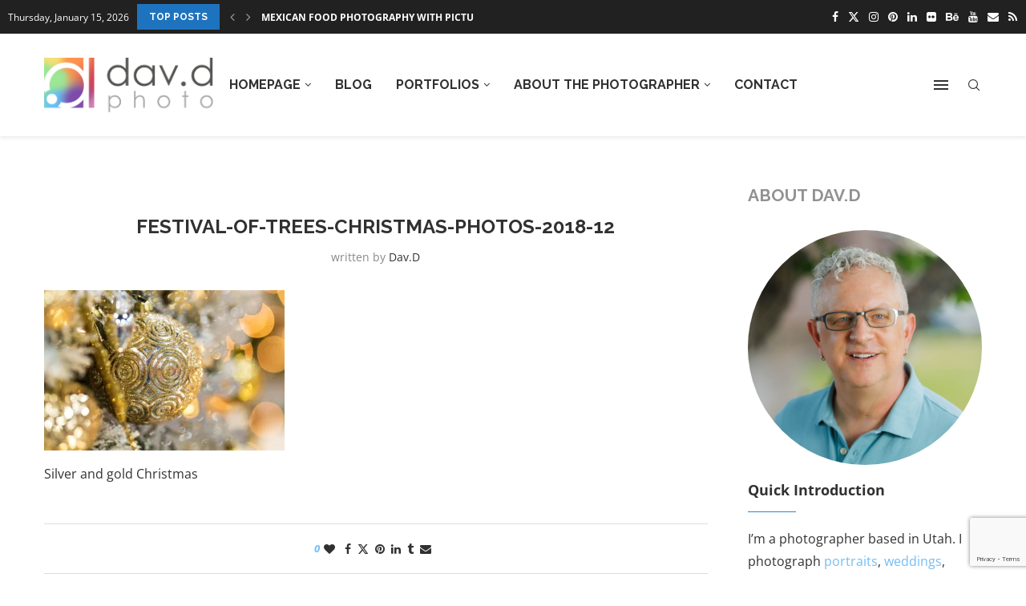

--- FILE ---
content_type: text/html; charset=utf-8
request_url: https://www.google.com/recaptcha/api2/anchor?ar=1&k=6LcLZrkUAAAAAJPW-oiaVsqoOp-DSKHlgVu31RgF&co=aHR0cHM6Ly93d3cuZGF2ZC5waG90bzo0NDM.&hl=en&v=PoyoqOPhxBO7pBk68S4YbpHZ&size=invisible&anchor-ms=20000&execute-ms=30000&cb=nfhtuwpxnpg5
body_size: 48639
content:
<!DOCTYPE HTML><html dir="ltr" lang="en"><head><meta http-equiv="Content-Type" content="text/html; charset=UTF-8">
<meta http-equiv="X-UA-Compatible" content="IE=edge">
<title>reCAPTCHA</title>
<style type="text/css">
/* cyrillic-ext */
@font-face {
  font-family: 'Roboto';
  font-style: normal;
  font-weight: 400;
  font-stretch: 100%;
  src: url(//fonts.gstatic.com/s/roboto/v48/KFO7CnqEu92Fr1ME7kSn66aGLdTylUAMa3GUBHMdazTgWw.woff2) format('woff2');
  unicode-range: U+0460-052F, U+1C80-1C8A, U+20B4, U+2DE0-2DFF, U+A640-A69F, U+FE2E-FE2F;
}
/* cyrillic */
@font-face {
  font-family: 'Roboto';
  font-style: normal;
  font-weight: 400;
  font-stretch: 100%;
  src: url(//fonts.gstatic.com/s/roboto/v48/KFO7CnqEu92Fr1ME7kSn66aGLdTylUAMa3iUBHMdazTgWw.woff2) format('woff2');
  unicode-range: U+0301, U+0400-045F, U+0490-0491, U+04B0-04B1, U+2116;
}
/* greek-ext */
@font-face {
  font-family: 'Roboto';
  font-style: normal;
  font-weight: 400;
  font-stretch: 100%;
  src: url(//fonts.gstatic.com/s/roboto/v48/KFO7CnqEu92Fr1ME7kSn66aGLdTylUAMa3CUBHMdazTgWw.woff2) format('woff2');
  unicode-range: U+1F00-1FFF;
}
/* greek */
@font-face {
  font-family: 'Roboto';
  font-style: normal;
  font-weight: 400;
  font-stretch: 100%;
  src: url(//fonts.gstatic.com/s/roboto/v48/KFO7CnqEu92Fr1ME7kSn66aGLdTylUAMa3-UBHMdazTgWw.woff2) format('woff2');
  unicode-range: U+0370-0377, U+037A-037F, U+0384-038A, U+038C, U+038E-03A1, U+03A3-03FF;
}
/* math */
@font-face {
  font-family: 'Roboto';
  font-style: normal;
  font-weight: 400;
  font-stretch: 100%;
  src: url(//fonts.gstatic.com/s/roboto/v48/KFO7CnqEu92Fr1ME7kSn66aGLdTylUAMawCUBHMdazTgWw.woff2) format('woff2');
  unicode-range: U+0302-0303, U+0305, U+0307-0308, U+0310, U+0312, U+0315, U+031A, U+0326-0327, U+032C, U+032F-0330, U+0332-0333, U+0338, U+033A, U+0346, U+034D, U+0391-03A1, U+03A3-03A9, U+03B1-03C9, U+03D1, U+03D5-03D6, U+03F0-03F1, U+03F4-03F5, U+2016-2017, U+2034-2038, U+203C, U+2040, U+2043, U+2047, U+2050, U+2057, U+205F, U+2070-2071, U+2074-208E, U+2090-209C, U+20D0-20DC, U+20E1, U+20E5-20EF, U+2100-2112, U+2114-2115, U+2117-2121, U+2123-214F, U+2190, U+2192, U+2194-21AE, U+21B0-21E5, U+21F1-21F2, U+21F4-2211, U+2213-2214, U+2216-22FF, U+2308-230B, U+2310, U+2319, U+231C-2321, U+2336-237A, U+237C, U+2395, U+239B-23B7, U+23D0, U+23DC-23E1, U+2474-2475, U+25AF, U+25B3, U+25B7, U+25BD, U+25C1, U+25CA, U+25CC, U+25FB, U+266D-266F, U+27C0-27FF, U+2900-2AFF, U+2B0E-2B11, U+2B30-2B4C, U+2BFE, U+3030, U+FF5B, U+FF5D, U+1D400-1D7FF, U+1EE00-1EEFF;
}
/* symbols */
@font-face {
  font-family: 'Roboto';
  font-style: normal;
  font-weight: 400;
  font-stretch: 100%;
  src: url(//fonts.gstatic.com/s/roboto/v48/KFO7CnqEu92Fr1ME7kSn66aGLdTylUAMaxKUBHMdazTgWw.woff2) format('woff2');
  unicode-range: U+0001-000C, U+000E-001F, U+007F-009F, U+20DD-20E0, U+20E2-20E4, U+2150-218F, U+2190, U+2192, U+2194-2199, U+21AF, U+21E6-21F0, U+21F3, U+2218-2219, U+2299, U+22C4-22C6, U+2300-243F, U+2440-244A, U+2460-24FF, U+25A0-27BF, U+2800-28FF, U+2921-2922, U+2981, U+29BF, U+29EB, U+2B00-2BFF, U+4DC0-4DFF, U+FFF9-FFFB, U+10140-1018E, U+10190-1019C, U+101A0, U+101D0-101FD, U+102E0-102FB, U+10E60-10E7E, U+1D2C0-1D2D3, U+1D2E0-1D37F, U+1F000-1F0FF, U+1F100-1F1AD, U+1F1E6-1F1FF, U+1F30D-1F30F, U+1F315, U+1F31C, U+1F31E, U+1F320-1F32C, U+1F336, U+1F378, U+1F37D, U+1F382, U+1F393-1F39F, U+1F3A7-1F3A8, U+1F3AC-1F3AF, U+1F3C2, U+1F3C4-1F3C6, U+1F3CA-1F3CE, U+1F3D4-1F3E0, U+1F3ED, U+1F3F1-1F3F3, U+1F3F5-1F3F7, U+1F408, U+1F415, U+1F41F, U+1F426, U+1F43F, U+1F441-1F442, U+1F444, U+1F446-1F449, U+1F44C-1F44E, U+1F453, U+1F46A, U+1F47D, U+1F4A3, U+1F4B0, U+1F4B3, U+1F4B9, U+1F4BB, U+1F4BF, U+1F4C8-1F4CB, U+1F4D6, U+1F4DA, U+1F4DF, U+1F4E3-1F4E6, U+1F4EA-1F4ED, U+1F4F7, U+1F4F9-1F4FB, U+1F4FD-1F4FE, U+1F503, U+1F507-1F50B, U+1F50D, U+1F512-1F513, U+1F53E-1F54A, U+1F54F-1F5FA, U+1F610, U+1F650-1F67F, U+1F687, U+1F68D, U+1F691, U+1F694, U+1F698, U+1F6AD, U+1F6B2, U+1F6B9-1F6BA, U+1F6BC, U+1F6C6-1F6CF, U+1F6D3-1F6D7, U+1F6E0-1F6EA, U+1F6F0-1F6F3, U+1F6F7-1F6FC, U+1F700-1F7FF, U+1F800-1F80B, U+1F810-1F847, U+1F850-1F859, U+1F860-1F887, U+1F890-1F8AD, U+1F8B0-1F8BB, U+1F8C0-1F8C1, U+1F900-1F90B, U+1F93B, U+1F946, U+1F984, U+1F996, U+1F9E9, U+1FA00-1FA6F, U+1FA70-1FA7C, U+1FA80-1FA89, U+1FA8F-1FAC6, U+1FACE-1FADC, U+1FADF-1FAE9, U+1FAF0-1FAF8, U+1FB00-1FBFF;
}
/* vietnamese */
@font-face {
  font-family: 'Roboto';
  font-style: normal;
  font-weight: 400;
  font-stretch: 100%;
  src: url(//fonts.gstatic.com/s/roboto/v48/KFO7CnqEu92Fr1ME7kSn66aGLdTylUAMa3OUBHMdazTgWw.woff2) format('woff2');
  unicode-range: U+0102-0103, U+0110-0111, U+0128-0129, U+0168-0169, U+01A0-01A1, U+01AF-01B0, U+0300-0301, U+0303-0304, U+0308-0309, U+0323, U+0329, U+1EA0-1EF9, U+20AB;
}
/* latin-ext */
@font-face {
  font-family: 'Roboto';
  font-style: normal;
  font-weight: 400;
  font-stretch: 100%;
  src: url(//fonts.gstatic.com/s/roboto/v48/KFO7CnqEu92Fr1ME7kSn66aGLdTylUAMa3KUBHMdazTgWw.woff2) format('woff2');
  unicode-range: U+0100-02BA, U+02BD-02C5, U+02C7-02CC, U+02CE-02D7, U+02DD-02FF, U+0304, U+0308, U+0329, U+1D00-1DBF, U+1E00-1E9F, U+1EF2-1EFF, U+2020, U+20A0-20AB, U+20AD-20C0, U+2113, U+2C60-2C7F, U+A720-A7FF;
}
/* latin */
@font-face {
  font-family: 'Roboto';
  font-style: normal;
  font-weight: 400;
  font-stretch: 100%;
  src: url(//fonts.gstatic.com/s/roboto/v48/KFO7CnqEu92Fr1ME7kSn66aGLdTylUAMa3yUBHMdazQ.woff2) format('woff2');
  unicode-range: U+0000-00FF, U+0131, U+0152-0153, U+02BB-02BC, U+02C6, U+02DA, U+02DC, U+0304, U+0308, U+0329, U+2000-206F, U+20AC, U+2122, U+2191, U+2193, U+2212, U+2215, U+FEFF, U+FFFD;
}
/* cyrillic-ext */
@font-face {
  font-family: 'Roboto';
  font-style: normal;
  font-weight: 500;
  font-stretch: 100%;
  src: url(//fonts.gstatic.com/s/roboto/v48/KFO7CnqEu92Fr1ME7kSn66aGLdTylUAMa3GUBHMdazTgWw.woff2) format('woff2');
  unicode-range: U+0460-052F, U+1C80-1C8A, U+20B4, U+2DE0-2DFF, U+A640-A69F, U+FE2E-FE2F;
}
/* cyrillic */
@font-face {
  font-family: 'Roboto';
  font-style: normal;
  font-weight: 500;
  font-stretch: 100%;
  src: url(//fonts.gstatic.com/s/roboto/v48/KFO7CnqEu92Fr1ME7kSn66aGLdTylUAMa3iUBHMdazTgWw.woff2) format('woff2');
  unicode-range: U+0301, U+0400-045F, U+0490-0491, U+04B0-04B1, U+2116;
}
/* greek-ext */
@font-face {
  font-family: 'Roboto';
  font-style: normal;
  font-weight: 500;
  font-stretch: 100%;
  src: url(//fonts.gstatic.com/s/roboto/v48/KFO7CnqEu92Fr1ME7kSn66aGLdTylUAMa3CUBHMdazTgWw.woff2) format('woff2');
  unicode-range: U+1F00-1FFF;
}
/* greek */
@font-face {
  font-family: 'Roboto';
  font-style: normal;
  font-weight: 500;
  font-stretch: 100%;
  src: url(//fonts.gstatic.com/s/roboto/v48/KFO7CnqEu92Fr1ME7kSn66aGLdTylUAMa3-UBHMdazTgWw.woff2) format('woff2');
  unicode-range: U+0370-0377, U+037A-037F, U+0384-038A, U+038C, U+038E-03A1, U+03A3-03FF;
}
/* math */
@font-face {
  font-family: 'Roboto';
  font-style: normal;
  font-weight: 500;
  font-stretch: 100%;
  src: url(//fonts.gstatic.com/s/roboto/v48/KFO7CnqEu92Fr1ME7kSn66aGLdTylUAMawCUBHMdazTgWw.woff2) format('woff2');
  unicode-range: U+0302-0303, U+0305, U+0307-0308, U+0310, U+0312, U+0315, U+031A, U+0326-0327, U+032C, U+032F-0330, U+0332-0333, U+0338, U+033A, U+0346, U+034D, U+0391-03A1, U+03A3-03A9, U+03B1-03C9, U+03D1, U+03D5-03D6, U+03F0-03F1, U+03F4-03F5, U+2016-2017, U+2034-2038, U+203C, U+2040, U+2043, U+2047, U+2050, U+2057, U+205F, U+2070-2071, U+2074-208E, U+2090-209C, U+20D0-20DC, U+20E1, U+20E5-20EF, U+2100-2112, U+2114-2115, U+2117-2121, U+2123-214F, U+2190, U+2192, U+2194-21AE, U+21B0-21E5, U+21F1-21F2, U+21F4-2211, U+2213-2214, U+2216-22FF, U+2308-230B, U+2310, U+2319, U+231C-2321, U+2336-237A, U+237C, U+2395, U+239B-23B7, U+23D0, U+23DC-23E1, U+2474-2475, U+25AF, U+25B3, U+25B7, U+25BD, U+25C1, U+25CA, U+25CC, U+25FB, U+266D-266F, U+27C0-27FF, U+2900-2AFF, U+2B0E-2B11, U+2B30-2B4C, U+2BFE, U+3030, U+FF5B, U+FF5D, U+1D400-1D7FF, U+1EE00-1EEFF;
}
/* symbols */
@font-face {
  font-family: 'Roboto';
  font-style: normal;
  font-weight: 500;
  font-stretch: 100%;
  src: url(//fonts.gstatic.com/s/roboto/v48/KFO7CnqEu92Fr1ME7kSn66aGLdTylUAMaxKUBHMdazTgWw.woff2) format('woff2');
  unicode-range: U+0001-000C, U+000E-001F, U+007F-009F, U+20DD-20E0, U+20E2-20E4, U+2150-218F, U+2190, U+2192, U+2194-2199, U+21AF, U+21E6-21F0, U+21F3, U+2218-2219, U+2299, U+22C4-22C6, U+2300-243F, U+2440-244A, U+2460-24FF, U+25A0-27BF, U+2800-28FF, U+2921-2922, U+2981, U+29BF, U+29EB, U+2B00-2BFF, U+4DC0-4DFF, U+FFF9-FFFB, U+10140-1018E, U+10190-1019C, U+101A0, U+101D0-101FD, U+102E0-102FB, U+10E60-10E7E, U+1D2C0-1D2D3, U+1D2E0-1D37F, U+1F000-1F0FF, U+1F100-1F1AD, U+1F1E6-1F1FF, U+1F30D-1F30F, U+1F315, U+1F31C, U+1F31E, U+1F320-1F32C, U+1F336, U+1F378, U+1F37D, U+1F382, U+1F393-1F39F, U+1F3A7-1F3A8, U+1F3AC-1F3AF, U+1F3C2, U+1F3C4-1F3C6, U+1F3CA-1F3CE, U+1F3D4-1F3E0, U+1F3ED, U+1F3F1-1F3F3, U+1F3F5-1F3F7, U+1F408, U+1F415, U+1F41F, U+1F426, U+1F43F, U+1F441-1F442, U+1F444, U+1F446-1F449, U+1F44C-1F44E, U+1F453, U+1F46A, U+1F47D, U+1F4A3, U+1F4B0, U+1F4B3, U+1F4B9, U+1F4BB, U+1F4BF, U+1F4C8-1F4CB, U+1F4D6, U+1F4DA, U+1F4DF, U+1F4E3-1F4E6, U+1F4EA-1F4ED, U+1F4F7, U+1F4F9-1F4FB, U+1F4FD-1F4FE, U+1F503, U+1F507-1F50B, U+1F50D, U+1F512-1F513, U+1F53E-1F54A, U+1F54F-1F5FA, U+1F610, U+1F650-1F67F, U+1F687, U+1F68D, U+1F691, U+1F694, U+1F698, U+1F6AD, U+1F6B2, U+1F6B9-1F6BA, U+1F6BC, U+1F6C6-1F6CF, U+1F6D3-1F6D7, U+1F6E0-1F6EA, U+1F6F0-1F6F3, U+1F6F7-1F6FC, U+1F700-1F7FF, U+1F800-1F80B, U+1F810-1F847, U+1F850-1F859, U+1F860-1F887, U+1F890-1F8AD, U+1F8B0-1F8BB, U+1F8C0-1F8C1, U+1F900-1F90B, U+1F93B, U+1F946, U+1F984, U+1F996, U+1F9E9, U+1FA00-1FA6F, U+1FA70-1FA7C, U+1FA80-1FA89, U+1FA8F-1FAC6, U+1FACE-1FADC, U+1FADF-1FAE9, U+1FAF0-1FAF8, U+1FB00-1FBFF;
}
/* vietnamese */
@font-face {
  font-family: 'Roboto';
  font-style: normal;
  font-weight: 500;
  font-stretch: 100%;
  src: url(//fonts.gstatic.com/s/roboto/v48/KFO7CnqEu92Fr1ME7kSn66aGLdTylUAMa3OUBHMdazTgWw.woff2) format('woff2');
  unicode-range: U+0102-0103, U+0110-0111, U+0128-0129, U+0168-0169, U+01A0-01A1, U+01AF-01B0, U+0300-0301, U+0303-0304, U+0308-0309, U+0323, U+0329, U+1EA0-1EF9, U+20AB;
}
/* latin-ext */
@font-face {
  font-family: 'Roboto';
  font-style: normal;
  font-weight: 500;
  font-stretch: 100%;
  src: url(//fonts.gstatic.com/s/roboto/v48/KFO7CnqEu92Fr1ME7kSn66aGLdTylUAMa3KUBHMdazTgWw.woff2) format('woff2');
  unicode-range: U+0100-02BA, U+02BD-02C5, U+02C7-02CC, U+02CE-02D7, U+02DD-02FF, U+0304, U+0308, U+0329, U+1D00-1DBF, U+1E00-1E9F, U+1EF2-1EFF, U+2020, U+20A0-20AB, U+20AD-20C0, U+2113, U+2C60-2C7F, U+A720-A7FF;
}
/* latin */
@font-face {
  font-family: 'Roboto';
  font-style: normal;
  font-weight: 500;
  font-stretch: 100%;
  src: url(//fonts.gstatic.com/s/roboto/v48/KFO7CnqEu92Fr1ME7kSn66aGLdTylUAMa3yUBHMdazQ.woff2) format('woff2');
  unicode-range: U+0000-00FF, U+0131, U+0152-0153, U+02BB-02BC, U+02C6, U+02DA, U+02DC, U+0304, U+0308, U+0329, U+2000-206F, U+20AC, U+2122, U+2191, U+2193, U+2212, U+2215, U+FEFF, U+FFFD;
}
/* cyrillic-ext */
@font-face {
  font-family: 'Roboto';
  font-style: normal;
  font-weight: 900;
  font-stretch: 100%;
  src: url(//fonts.gstatic.com/s/roboto/v48/KFO7CnqEu92Fr1ME7kSn66aGLdTylUAMa3GUBHMdazTgWw.woff2) format('woff2');
  unicode-range: U+0460-052F, U+1C80-1C8A, U+20B4, U+2DE0-2DFF, U+A640-A69F, U+FE2E-FE2F;
}
/* cyrillic */
@font-face {
  font-family: 'Roboto';
  font-style: normal;
  font-weight: 900;
  font-stretch: 100%;
  src: url(//fonts.gstatic.com/s/roboto/v48/KFO7CnqEu92Fr1ME7kSn66aGLdTylUAMa3iUBHMdazTgWw.woff2) format('woff2');
  unicode-range: U+0301, U+0400-045F, U+0490-0491, U+04B0-04B1, U+2116;
}
/* greek-ext */
@font-face {
  font-family: 'Roboto';
  font-style: normal;
  font-weight: 900;
  font-stretch: 100%;
  src: url(//fonts.gstatic.com/s/roboto/v48/KFO7CnqEu92Fr1ME7kSn66aGLdTylUAMa3CUBHMdazTgWw.woff2) format('woff2');
  unicode-range: U+1F00-1FFF;
}
/* greek */
@font-face {
  font-family: 'Roboto';
  font-style: normal;
  font-weight: 900;
  font-stretch: 100%;
  src: url(//fonts.gstatic.com/s/roboto/v48/KFO7CnqEu92Fr1ME7kSn66aGLdTylUAMa3-UBHMdazTgWw.woff2) format('woff2');
  unicode-range: U+0370-0377, U+037A-037F, U+0384-038A, U+038C, U+038E-03A1, U+03A3-03FF;
}
/* math */
@font-face {
  font-family: 'Roboto';
  font-style: normal;
  font-weight: 900;
  font-stretch: 100%;
  src: url(//fonts.gstatic.com/s/roboto/v48/KFO7CnqEu92Fr1ME7kSn66aGLdTylUAMawCUBHMdazTgWw.woff2) format('woff2');
  unicode-range: U+0302-0303, U+0305, U+0307-0308, U+0310, U+0312, U+0315, U+031A, U+0326-0327, U+032C, U+032F-0330, U+0332-0333, U+0338, U+033A, U+0346, U+034D, U+0391-03A1, U+03A3-03A9, U+03B1-03C9, U+03D1, U+03D5-03D6, U+03F0-03F1, U+03F4-03F5, U+2016-2017, U+2034-2038, U+203C, U+2040, U+2043, U+2047, U+2050, U+2057, U+205F, U+2070-2071, U+2074-208E, U+2090-209C, U+20D0-20DC, U+20E1, U+20E5-20EF, U+2100-2112, U+2114-2115, U+2117-2121, U+2123-214F, U+2190, U+2192, U+2194-21AE, U+21B0-21E5, U+21F1-21F2, U+21F4-2211, U+2213-2214, U+2216-22FF, U+2308-230B, U+2310, U+2319, U+231C-2321, U+2336-237A, U+237C, U+2395, U+239B-23B7, U+23D0, U+23DC-23E1, U+2474-2475, U+25AF, U+25B3, U+25B7, U+25BD, U+25C1, U+25CA, U+25CC, U+25FB, U+266D-266F, U+27C0-27FF, U+2900-2AFF, U+2B0E-2B11, U+2B30-2B4C, U+2BFE, U+3030, U+FF5B, U+FF5D, U+1D400-1D7FF, U+1EE00-1EEFF;
}
/* symbols */
@font-face {
  font-family: 'Roboto';
  font-style: normal;
  font-weight: 900;
  font-stretch: 100%;
  src: url(//fonts.gstatic.com/s/roboto/v48/KFO7CnqEu92Fr1ME7kSn66aGLdTylUAMaxKUBHMdazTgWw.woff2) format('woff2');
  unicode-range: U+0001-000C, U+000E-001F, U+007F-009F, U+20DD-20E0, U+20E2-20E4, U+2150-218F, U+2190, U+2192, U+2194-2199, U+21AF, U+21E6-21F0, U+21F3, U+2218-2219, U+2299, U+22C4-22C6, U+2300-243F, U+2440-244A, U+2460-24FF, U+25A0-27BF, U+2800-28FF, U+2921-2922, U+2981, U+29BF, U+29EB, U+2B00-2BFF, U+4DC0-4DFF, U+FFF9-FFFB, U+10140-1018E, U+10190-1019C, U+101A0, U+101D0-101FD, U+102E0-102FB, U+10E60-10E7E, U+1D2C0-1D2D3, U+1D2E0-1D37F, U+1F000-1F0FF, U+1F100-1F1AD, U+1F1E6-1F1FF, U+1F30D-1F30F, U+1F315, U+1F31C, U+1F31E, U+1F320-1F32C, U+1F336, U+1F378, U+1F37D, U+1F382, U+1F393-1F39F, U+1F3A7-1F3A8, U+1F3AC-1F3AF, U+1F3C2, U+1F3C4-1F3C6, U+1F3CA-1F3CE, U+1F3D4-1F3E0, U+1F3ED, U+1F3F1-1F3F3, U+1F3F5-1F3F7, U+1F408, U+1F415, U+1F41F, U+1F426, U+1F43F, U+1F441-1F442, U+1F444, U+1F446-1F449, U+1F44C-1F44E, U+1F453, U+1F46A, U+1F47D, U+1F4A3, U+1F4B0, U+1F4B3, U+1F4B9, U+1F4BB, U+1F4BF, U+1F4C8-1F4CB, U+1F4D6, U+1F4DA, U+1F4DF, U+1F4E3-1F4E6, U+1F4EA-1F4ED, U+1F4F7, U+1F4F9-1F4FB, U+1F4FD-1F4FE, U+1F503, U+1F507-1F50B, U+1F50D, U+1F512-1F513, U+1F53E-1F54A, U+1F54F-1F5FA, U+1F610, U+1F650-1F67F, U+1F687, U+1F68D, U+1F691, U+1F694, U+1F698, U+1F6AD, U+1F6B2, U+1F6B9-1F6BA, U+1F6BC, U+1F6C6-1F6CF, U+1F6D3-1F6D7, U+1F6E0-1F6EA, U+1F6F0-1F6F3, U+1F6F7-1F6FC, U+1F700-1F7FF, U+1F800-1F80B, U+1F810-1F847, U+1F850-1F859, U+1F860-1F887, U+1F890-1F8AD, U+1F8B0-1F8BB, U+1F8C0-1F8C1, U+1F900-1F90B, U+1F93B, U+1F946, U+1F984, U+1F996, U+1F9E9, U+1FA00-1FA6F, U+1FA70-1FA7C, U+1FA80-1FA89, U+1FA8F-1FAC6, U+1FACE-1FADC, U+1FADF-1FAE9, U+1FAF0-1FAF8, U+1FB00-1FBFF;
}
/* vietnamese */
@font-face {
  font-family: 'Roboto';
  font-style: normal;
  font-weight: 900;
  font-stretch: 100%;
  src: url(//fonts.gstatic.com/s/roboto/v48/KFO7CnqEu92Fr1ME7kSn66aGLdTylUAMa3OUBHMdazTgWw.woff2) format('woff2');
  unicode-range: U+0102-0103, U+0110-0111, U+0128-0129, U+0168-0169, U+01A0-01A1, U+01AF-01B0, U+0300-0301, U+0303-0304, U+0308-0309, U+0323, U+0329, U+1EA0-1EF9, U+20AB;
}
/* latin-ext */
@font-face {
  font-family: 'Roboto';
  font-style: normal;
  font-weight: 900;
  font-stretch: 100%;
  src: url(//fonts.gstatic.com/s/roboto/v48/KFO7CnqEu92Fr1ME7kSn66aGLdTylUAMa3KUBHMdazTgWw.woff2) format('woff2');
  unicode-range: U+0100-02BA, U+02BD-02C5, U+02C7-02CC, U+02CE-02D7, U+02DD-02FF, U+0304, U+0308, U+0329, U+1D00-1DBF, U+1E00-1E9F, U+1EF2-1EFF, U+2020, U+20A0-20AB, U+20AD-20C0, U+2113, U+2C60-2C7F, U+A720-A7FF;
}
/* latin */
@font-face {
  font-family: 'Roboto';
  font-style: normal;
  font-weight: 900;
  font-stretch: 100%;
  src: url(//fonts.gstatic.com/s/roboto/v48/KFO7CnqEu92Fr1ME7kSn66aGLdTylUAMa3yUBHMdazQ.woff2) format('woff2');
  unicode-range: U+0000-00FF, U+0131, U+0152-0153, U+02BB-02BC, U+02C6, U+02DA, U+02DC, U+0304, U+0308, U+0329, U+2000-206F, U+20AC, U+2122, U+2191, U+2193, U+2212, U+2215, U+FEFF, U+FFFD;
}

</style>
<link rel="stylesheet" type="text/css" href="https://www.gstatic.com/recaptcha/releases/PoyoqOPhxBO7pBk68S4YbpHZ/styles__ltr.css">
<script nonce="d82KLeGvDMc34agLwbB8bg" type="text/javascript">window['__recaptcha_api'] = 'https://www.google.com/recaptcha/api2/';</script>
<script type="text/javascript" src="https://www.gstatic.com/recaptcha/releases/PoyoqOPhxBO7pBk68S4YbpHZ/recaptcha__en.js" nonce="d82KLeGvDMc34agLwbB8bg">
      
    </script></head>
<body><div id="rc-anchor-alert" class="rc-anchor-alert"></div>
<input type="hidden" id="recaptcha-token" value="[base64]">
<script type="text/javascript" nonce="d82KLeGvDMc34agLwbB8bg">
      recaptcha.anchor.Main.init("[\x22ainput\x22,[\x22bgdata\x22,\x22\x22,\[base64]/[base64]/UltIKytdPWE6KGE8MjA0OD9SW0grK109YT4+NnwxOTI6KChhJjY0NTEyKT09NTUyOTYmJnErMTxoLmxlbmd0aCYmKGguY2hhckNvZGVBdChxKzEpJjY0NTEyKT09NTYzMjA/[base64]/MjU1OlI/[base64]/[base64]/[base64]/[base64]/[base64]/[base64]/[base64]/[base64]/[base64]/[base64]\x22,\[base64]\\u003d\\u003d\x22,\x22w7VaAsO/eWLCvFd8w6oiHGFEMUzChcK2woYeTcOrw77Dq8Osw6BFVzNbKsOsw5F8w4FVHwQaT2XCs8KYFH/DgMO6w5Q4CCjDgMKEwofCvGPDoRfDl8KIYnnDsg0wJFbDosOcwofClcKhQsObD094woE4w6/CssO4w7PDsQ8lZXFuAQ1Fw7xJwpI/w58KRMKEwq13wqYmwq/CiMODEsK8AC9vZy7DjsO9w4E/EMKDwoEuXsK6wo53GcOVMMOPb8O5JcKWwrrDjyrDjsKNVGxKf8ODw49Gwr/Cv3FkX8KFwrEEJxPCuDQ5MCU+WT7DpsKGw7zChnXChsKFw40sw5Ucwq4SF8OPwr8Rw7kHw6nDtERGK8KVw6UEw5kSwrbCskEKJ2bCu8O6RzMbw6rCrsOIwovCn0vDtcKQDkodMGk8wrgswq/DpA/[base64]/Cg8Oew5fDlX7DvMKvYxYRVsK0wo/[base64]/wrzDkl1IwojDsRkow71rwqvCsywzwoDDnsO/w65UFMKmb8OxeCLCtQBkb34lEcO3Y8Kzw7wFP0HDrTjCjXvDjMOPwqTDmQ88wpjDuk/CgAfCucKFAcO7fcKMwqbDpcO/[base64]/w6FMDcKIw4I4w50zfAhLRMOlwpgKwrDCq1s1dWbDrwtwwrbDocO6w4Mewq/CrnFNV8OAZsKXT2Nywr8Rw6PClMOXOsOewrwnw6gwUcKFw7EsbzY7G8KqIcKow57DncOzd8OXZ1nDvl9TPRMqcGZLwoXCrcKrM8OSEMO6w7TDghrCpSjCsy5rwoFfwrbDm10oFyhIbMOXbx1Ow7rCqkbCvsOww6tSwrLCrcKhw6PCtcKIw50qwo/CgVFRwp7Dn8Kvw7HCncOcw7nDmRMlwqZUw67DpMOFwovDp0DDj8Ogw5ByLXwrLm7DnkdlRD/DnTXDji5kW8KSwrfDjHPCkmJgOMKTw4F7OMK1KjLCmsK8wolYA8OGIijCgcO1wpfDssOWwoPCqFDCmXs8YScSw5PDqMOKGsKLXV1QB8Omw7Zxw6rChsOnwpjDnMKQwq/DsMK7JXXCpXwiwplEw6rDqcObPxfCqWd0woYCw6zDqsOsw4zCq2Y/wqfCoTIGw792V2bDpMKFw5vCo8OsVQFHXUFMwqjCjMO3Zl/DszJNw4TCjkJ7wofDmcORfVLCrD3Ct3PCq33CosKMa8Kewp8TBcKkYsOEw54VTMO8wp1jWcKGw7B7TCbDv8KzcMOjw5QLwpdjH8OnwpDCvsObw4bCmsOmeEZ7dEUewqRNeArCs0FCwpvChWkrK3zDv8K2QgQnIirDqcOMw5ZFw6XDqxTDjUbDvj/[base64]/ClH1NwoVXJy5+wqB1w5rDosKXP0TCsR7ChcOJYgXCrCDDosOtwplPwoHDlcOEFn/Dp2UcNCjDhcOhwrvDrcOywrFTWsOGf8KSwqdELjYaU8OiwrAEw7B7PWQeBBwqUcOTw7sjVw4kRXDCi8OGLMOOwprDvHvDjMKHQALCixjCpmJ5W8OLw5khw5/CjcK6wq5Vw45fw44wPVsTBk01H3vCmsKTbsK8eCMUHsOSwpsTecOqwr9aYcKmEQJjwq9wJ8OswqXCgsOBbj93wrBlw4XCvjnCgsKGw7lIJhDCtsKZw6zCgxBGDsK7wpXDvW/DpsKRw5EJw65dFkfCjsKDw77Dl37ChsKvXcOzAilewozCkhM3Tg4EwoVyw4DCqcO/[base64]/LMOOwp/CkcKnIyjCuMOLwrlewqTDlMOlT8KQw5jCvMOwwrDCiMOrwoPChsKNBsKPw6nCpU87DBDCksOkw6/DhsO5VmUVK8O4SEJMwpcWw4jDrsOVwpXClV3CjnYtw7coJcKIFMOCZsKpwrU5w6bDoWkQw51iw6/Do8K5w441wpFgwpLDncO8Xxgrw6l0NsKaGcOpIcOcHyzDk1USCMO0worCj8OFwp0+wosKwpxUwpNswpk3ekfDpCh1ZwPCisKBw7UNMMO9woEbw6vCjnbCsC9Ew7LCh8Ofwr05w6ccI8O0wrswDlFnacK7WjDDjB/[base64]/Cj3nCoRPDpnh2w6TDtWlfw4LCiTzDnHRDwovDtWnDnsO4BEbCj8ObwrRqMcKZOGBlDMKywrNGw5vDvsOuw4DCrRApScOWw67DpMKswqR7wpovd8K7bGjDsknDkMKFwrvDgMK4w4xxwr/DozXCkHnCkcKGw7xgR3NoUEHDjFbCuxjDq8KJwojDjMOpLsOZasOxwrVQHMKbwqJuw6dYw4NgwpZmGcO9w7jDiB3Dg8KFc0cXIsK/[base64]/[base64]/Dtzc7w7gqKxHCg8O/wpvCtRJWw4pCwqHDksOdw5/[base64]/CmwLCoWLDhgHCgF59wpJ8RMOswptrLz5uHi0hw6BjwqoZwqDCkkhIMsKDacKod8OIw7nDl1RnDMOuwo/DocKyw4bCu8KLw4jDtV1cwoYzMi/Ci8ORw45KEsKsfUBwwo4FccO+wo3Cpn4RwoPChWzDgcOQw5E1S27DlsKSw7ofGz/CicOvX8OaE8Kzw7tQwrQOExnCgsK5BsOjZcObIjHCsHFyw5vDqMOcVXvDtjnDk3QYw4XDnidCAcOoBsKNwpjCjnMEwqjDo17DgE3CoUTDl1rCoDfDm8KLwowLWsKTUXjDsy7CuMOLX8ONflfDkWHCjF/DnyDCnsOhDT5Rwr0Aw5TDmsKmw63Ds17Cp8O+wrXDkMOVURLCkz/Dj8OtBMK6UcOAdsOxecKXw47DicKCwo5ZQBrCunrCgsKeSsOIwpbDo8KOE1V+b8OYw50dUAQEwppVAxjCm8ODHcKewoMYV8KGw741w7vDucK4w4zDg8Obwp/Cj8KqQR/CrX4Aw7XDhwPCuibCisKCGcKTw60rJcO1w5RPK8Kcw5JNYyMVw7hsw7DCv8KYw5DCqMOTYhoHaMODwprCoHrCrcOQa8K5wpDDkcKkwq7DtmfCpcOFwr54fsORPHweJ8OVIl3DjGI5TMO7EMKgwrU6G8ORwq/CsTFzDlg1w5YEwrHDscOVwp/CscKSUwRUYsKdw705wqPCrkNDXsKQwofCuMK5QmwHTcKzw69gwq/[base64]/DnEPCrxnCg8O0wrrCkgV/bMK+wofClRTClj01w69hwobDkcOgURxRw4NDworDg8ODwptsGnLDg8OvKcOLD8OKKUoUSyI6PMKaw5dEVyPCr8OzRcKZP8KewoDCqMOvwpdyN8KpK8KUC25VfcK4X8KUAcK5w6sVNMO4wqvDo8OjX3XDiG/DtsKnPMKgwqE6w4PDvcOnw6fCi8KOLm/DjMOqJVjDgMO4w6TDm8OHSHzChcOwLMO4wqhwwpfCn8KgEhDChColfcOdwqfDuiDCiGNaY1HDrsOLTUnCvmbCk8OfKSkaNGLDvhDCtcK+YVLDnQ/[base64]/CmsOowqDDjHrDj3cZwrvDosOiJsOMDl/CpsKOw4Qrw6rCvFQwDsOTE8K+w4wvw7guw6Q3EcKXFz8zwrDCvsKfw7bCjWfDisKUwoAYw706aEMEwqcULEh1cMKEwpnDkSrCocO+DcO3wpgnwq3DkQV3wqrDicKXwqx/[base64]/Du8OZw7fCqMOgPcKMwqfCgMOnwrfCvEU8V0rCs8KjZMKSwolzemF/w7BFE0bDjsOAw6/[base64]/Cnxw9dMOjeMKJwqPDisOqaDrDh8K8ZFfDu8OgIcOPPwAwCMOTwo3Dp8KgwrnCoiLDiMOUEsKrw6PDscKzeMKjGsKowrVpE3IrwpTCm1/ClcObaGDDqH/[base64]/CpcOaZTR1JBLDjxROwrHDmMKqw4YnWVPDqBMkw6JDGMOEwp7CmjI7w712BsOHwrg4w4AKWCNNwoMvBjE6IDbCocOAw5gPw7XCngRqHcO4eMKawr9DDx/CnGYBw7koOcK3wpRZBG3Do8OzwrEqRVsfwpXCtkUsMVcvwoVJV8KKfsOUD1xVcMOgInzDnX3CuyEPHQ5CXsOMw73CsEZmw6AtDmICwphSe2/CrBHCmcOkZnF2aMOCLcOKwoN4woLCp8KrQkJMw67CpFBcwq0ADsObUwhlSxkBYsKuw4vDncOywoXCk8Ovw4ZYwph+bxrDvMKVRkvCkTt4wr9nU8KYwrbCl8Kcw73DjsOrw5crwpQaw7HDicKbJ8KqwovDtEpBfG/Cm8Ogw4Fyw5kzwpcQwqvDqRM5aCFuG2hmQsOaL8OIRsKnwoLCusK/[base64]/O8Ktwps0w7XCpHXDqcO8wovDkFovwqQQw7rDp8OvdnwKRMOEBsK4LMOGwr8gw6ByKinDgXwnUMKswqNvwp/DqAjCmg3DrxLCu8OWwozCoMKgbw0RX8Odw7LDosOHw4HCv8OwdUHDjU/CgMOyJcKhw5clw6LChMOnwq12w5Z/[base64]/CpmrCnH5Mw4rCjcK5Dj3CplAWK1XCmMKVX8OkwplFw7XDlMOzOCFLIsOeC31vScK8Vn3DsiR+w4HCqTRJwp/ClCbCkD8BwrIewqrDvMKlwq3CvyUbX8Old8KubQV7UijDgxXCgsKqwprDuG5Ow5HDjcKqPsKAN8O7QcK2wp/CukrDvMOsw7ppw5hJwpfCvyvCug4pFcO3w6HCgsKJwo8dRcOnwqHCl8OHNgrDigTDtCHDhGcPcXrCm8OGwo51fG7Dm15mNEcHwoJpw63CjCB7dcO6wrx7ZsKlPxMFw4YIRMK/w5gGwrx2P3tNQsOUwptOf0zDmsOjDcKYw4V6BsOvwq8AcWDDnWLDjETDniXCgHJAw6w/ScOmwpgiwpx6QG3CqsO/LsK6w5jDl13DsgVBw7DDsEzDiHfCpMO3w47Ckig2X0vDtsORwp9bwpVaIsKjM0bClsOfwqrCvwUSXXzCn8Orwq0uEmXDssO9wrdOwqvDr8OMQCMkR8KWw7tKwpjDscORHcKMw4HCnMKWw6NFXHRnwpzCi3XCocKZwq7DvsKIDsOSwo3Cnjp0wo/Ck3c2wqHCv0wqwpcvwovDlG8Vw61kwp/CisOTJjTDg33DngrCgjxHw7fDshfCvRHDq1TDpMKowpTDvAFKdsOEwojDphpJwrTDjiLCpDzDrsKtV8KBR1/CusOMw43DiFHDtBEHw49ewpzDl8KLVcKKcsOLKMOjw6l5wqxywqEmw7U7w6zDjwjDjsKdwrvCtcKGw4LCj8Ktwo9mGXbDvyJAwq1cP8O2w69rE8OBOzVZwrgOwrx/[base64]/w7fCsjzDnVjDnAnCu8OHAh7ChVccAkEnw4Zsw7HCqcOJXE1Bw4hpeggvZVAyMhzDucKqwp3DnHzDilFhHRBBwqvDg03DmxvCgMKlJV/DqMKPTQjCo8KGFCAYAxRtCjBMN0/[base64]/DvsKOwotIw53Dljxyw45cDl3Dk8KFwq3Ciw0PR8OOHcKLJEMnOGjDrcOGw7nCkcKJw69TwqHDt8KJVQJtw7/CkiDDmsOdwpZ5NsO9w5TDnsKLdg/Dj8KiFlfDhTl6wr7DviVZw6Rgwolxw6IEw7DCnMOTN8KywrR3UA5he8OOw4gRwpY6IGYeGgzCkVnCjkkpw5rDiTk0Hlt7wo9Hw5rDucK5LcK+wo7DpsKzAcOgasOswr85wq3Cm3dLw51ZwqRYTcKXw4rChsK4Ph/Cr8KTwrcAMMKkwojDjMK5VMOGwrp1NirDr1p7w4zDiwvCiMKhMMOdIEAjw4XChT5mwoU7eMKDM07DjMKew7wiwq7CrsKbSMOew5QULsKvEcOxw6UJw5tcw6PCtsOEwqk8w5nCmMKEwq/DhcKbFcOww5lTTFMQccKvVF/Cgj7CvhTDp8KGfXYFw7lmwrEvwqzCjQxvw5vCvMKqwoMhH8Knwp/Dqhw3wrRcVGfCim5cw6xYCUBMAizCvDkBEhlSw4lmwrZSw5nCp8Kgw5XDgmDCnS4xw5zDsEZ2XUHCkcO8WkUdw41dHxfCgsOTw5XDh1/CjcOZwqQiw7vDrcOVSMKCw6U2w6/[base64]/Clyh0G8Osw7JxGsKywrFdFcO8wpnDkUbCnsONbMO2KVvDlmAWw6jDvlrDv2oLw6ckFVNoZ2dyw7IWPT1Qw4rCnj4NF8KFWsKxLVkNbBzDrMOowppmwrfDhEoCworCky52NsKVacK+aA7Cm2zDu8KuPsKGwrXDu8OhAMKkb8KANAd8wrdywrrDlC9Ba8O2wp8Swp/CkcK4Si3Ci8Oow6Z+IVjCv3tnwozDtHvDq8OQNcORTMOHTMOjBQLDnlwSHMKodsOmwq/DglZUF8ODwrhzKQPCvcO5wrHDv8OqMGVrwoTCtH3DkzEYw6QFw7tHwpfCnDMSw6YswrFrw5jCnMKVwrdlPw4wFGIiGVDCj2TCrMO0wo5mw5ZhUMODwrB9eWNAw6Eiwo/CgsO3w4c1PGTDucKYN8OpVcK4w67CusO/N3/Dixp2CcK5YsKaworDoEJzHBwUQMODZ8KTWMObw55ewoXCqMKjFz/CpsKlwo1iwpI1w5DDl2Uow79CY1oawoHCl18ofGwnw7PDtW47XVTDo8KhQTfDlMOUwrFLw6YQdsKmTy18PcORO3Qgw59ewptxw5DDqcOFw4E0FQAFwqQhKMOgwqfCsFt8fCZGw4kvKXfDq8KPwpl5w7dcwofDucOtw7ExwqJSwr/Dp8KDw73DqkjDvcK8fhlrAH98woldw6c2XMOKw4HDn1ofIwnDlsKQwqBiwrEuMMKKw45FRlrDgShswoURwrDCnQrDmTlpwpnDr2zDgyzCpMOcw7IZNwUnw55jOcKrfMKJw6vCukrClj/CqBvCgMOfw6zDmcKaWMOsVcOyw6AzwogbFkt4ZMOHMcO4wpUTW0NjNl4qZcKyPlp7Vj/DuMKNwoAAwqYKEjTDk8OFYcOqEMKMw4zDkMK7JAJTw6zCkylYwoBAC8OaZsKgwp3ChVzCsMOpbMKdwqFebh/DlsOuw51Mw6cww5vCmsOmbcK2YSpLYMKVw6nCvcOOw7Ycc8O0w6LClsKqT01GbMOuw6YVwqETX8Oaw4kkw6FrR8Oyw68owqFFKcOuwo8ww73DsgLDlwfCuMO0w6cRwrvCjATCkAUtRMKaw7szwprDtcKwwoPCoEPDpsKnw5pWZz/[base64]/w5bDuFnCkcOfwrk4OHdLesO7w67Dqm9Gw6TCn8K9TlfDpMO5FMKGwrQTwq7DrHsZVjUyeWLClEFYMcOSwpICw6t6wocswojCrsOawoJYXFUyPcK9w5YLV8KoZ8ONLD7DpFkgw7/ClVXDqsKfVVfDk8OMwqzCj2oUwrrChsK5UcOQwq/DlnIZJinCnsKWwrXCh8K8ZQtTdEkxQ8Kkw6vCn8KYw6XCtWzDkBPCnMKEw6vDs3Z5YcKzOMOhSHwMXsK/wqthwoU/birDucOQUGFxCMK4w6PCrxBywqo2DllgY07Drj/CvcK5w7DCtMOhOFfCkcKaw7LDncKcCgV8dEnCmcODQlnCjCFMwpxZw7MCJ13CocKdwp1QIDB/GsKhw7Z/IsKIwp5PD2BZEwzDggQiBMKvw7Y8wqLClyTCrcKZw4E6R8KuPiVxLQ5/[base64]/UhHCnCrCnAXDncKVY8OlwqjCkcORRA0PODDCnxtWJDlmEMKVw5QwwrwyaXc2FMOnwq0eecOSwr92fMOkw7Jjw5XCpyTCsi5SF8K+wqbDrcKiw4TCuMK/w7HDtcKZw57CnsK5w4dJw45NKsOlRMKvw6NFw4rCiQUNCUwmK8O9BC91Y8KuDiPDq2ReVlEcwozCnsO9w7bCo8Kld8ObZ8KBfl1/[base64]/[base64]/CrsOGwphbwr7DtUbDmcKuFMKiKRfDv8K/YcKcwrrCgxrCl8O4ZsKadX/CgBDDpMKrKgfDngfDkMKSBcKrcAg2P0kUBHPCoMKlw60CwpNKBlZtw4PCq8K3w6bCsMK4w5HCiXJ/[base64]/Do8KwITdmwp5oLmzCtX0Ww4zDnArDhsKvWyvCrMOww7JhBcOhIcKhaULChGAXwqLDjkTDv8KZw77DpsKeFn9XwoBvw7gNO8K/JsKhwqnCrkIew6TDuSIWw5jDt17Du2ojwo9afMOvdMOtwoAuckrDnXRdc8K5XHHDn8KLw4Bew41xw4wbw5nDlcKHw57DggfDvXwcCcOCTiVVaXTCoHkRwpPDmBPCk8OkQgAJw7lnLmBfw4XCl8OeIFDCoHIsVsONOcKZFMKLQMOXwrlNwpHCgg0SOE/DvnTDpXnCn0dbWcK9woNxAcOKYFULwojCusKXEnNwW8O3DcKCworClgHCiz8vNyF+wrvChw/[base64]/Ct1bDs8K0BMOiCcKPW1XDlxrCrjvDgntBwpotZ8KMYMO5wrHCjGNETmrCi8KxNydxw65tw6AMw6Q/TAoNwrE9LXbDoTLCj0QIwqjCg8K0w4FMwrvDrMKnQVI1DMK9WMOfwolUY8Oaw5lwK3cbw6zCpSZnX8O6AcOkIcOBwrFRdcKQwo/Duj42QEAGQMO8X8K1w6c3bmvDrlkzMcOSwrzDlAPCjzJ/[base64]/CsWvCo8OZwrPDjsO4NVrChsOQS8OmwrXDtjvCtcKgRMKQTXpZTVkwBcK/w7bDqF/CiMKFB8OQw4jDnTjDp8OJw44zwr8HwqQRYcORdX/Dk8KLwqDCicKewqxBw7x9fkDCmmEEGcO6wrLCqj/Dm8OWKMKhNcKlw7Elw6XDn1/Cj09YasK4HsOOCUt3A8KzY8Ohw4Y1KcKXcmTDisK7w6fDjMKeTUXDg1cpFMKpdlHDlMOSwpQnwqlrfigPHcKrPMK6w6bCpMKSw5/CksO5w4nCtHvDqMOjw5tcGw/Co0/CosKcecOJw7vClSJGw67DjSUKwrfDhnvDoBc7VMOjwpYjw6lWw5/[base64]/DonI6XsO/w45WwqnCvsKpX8KgRcOSwpnDnMOCVDNbw5jDkMO3w71Pw47DsHXCp8Orw798wr5+w5XDlMOlw7sXZj/CnDYVwrwbw6nDr8OnwrwLIC1CwotIw4zCvVXDqMOYw5Z5wpF4woQuU8O8wo3CtXxqwo0QOkM3wpvDvmzCsVVEw78BwonCtXPDqkXChsO4w5tzEMOgw5DCsDkJMsOxw5Ysw4I2DMKtdMO2w798TycOwoxmwoYeGhd8w5kpw65VwqsPw58jMDU+Qhdkw587BjJEZcOYE0/CmkITIRxLw51PPsK2bwHCo0bDukYrcmXDv8ODw7JGYyvCjnjDuzLDl8OjacOzXcOHwoJ8WcKvZsKDw7p/wqHDji19wqUeLsOrwp/Dn8O/[base64]/Cmkw+w71Aw6kWJWg3w73Cs0ZuTsO4wrh6w4gbw51xM8OXwpLDtMKhw5s+W8OvNGXDpALDgcO9wojDgn/CpxTDicKsw43CgXLCuSrDkhzCscK1wqDCtMKYP8OTw7k6JMOdbsKlRcOdJcKPw6M3w6ccw6/DvMK6woQ+GsKvw6XDmzVFScKww5N8wqEow5tew5JgeMKOCcOVOsOMMkMsWUZ6fDvCrTfChsKKU8OYwqN5RRMRO8OzwrXDuDHDuVh2BcKowqzCmsOxw53Dr8Knc8O/w4/Dhz/CucKiwobDjnJLAsO+wowowrJtwr9DwpUZwrZ5wqVSARtJHcKMW8K+w4RXQsKFwpjDr8Kyw4fDkcKVOMKYBjTDpsKwXQQaAcO6Z37Dh8OjZsOJPCB9TMOmFmNPwpjDgD4eeMKIw5IJw5zCtsKhwqjDqMKww6/DsT3CnQbDisK3E3VEHn9/wrTDk1XDvXnChRXCtMKvw7gSwqslw65sAWpUdUPCrVIVw7RTw4FSw4bDvhrDnTLDq8K5ElJ1w4fDu8OZw4XCvC7CncKDfsKRw7dHwrtdfDVxfsKvw47DkMO9wpzCnMOyNsOGXiLCrwV/wpjCh8O+KMKKw4FowqNiNMKQw4RaXCXCtcKpwrEcEMKFH2PCpsOBSDI1engZYlfCu3kjK03Dr8K4KFVxb8OvDsKxw7LChmzDqcOCw4dFw4XClzTCnsKwG0LCpsOsYMKdLVXDiTvDmWJHwoR1w40fwr3CjmXClsKEU2HCuMOHFk/DmQXDuG8Bw57DoC8+wpsvw43Ck20bwpk9TMKTA8KAwqrDrTkOw5vCpMOEOsOawqlxw7Iaw57CoGEvHU/DqVLDqsOww77DlFvCt3wqUF8WEsO1w7J0wp/Do8Oqwq7CoGTDuDkWwqoxQcKQwoPDncKRw6DCpjQewrxjasKLwoPCqcK6fnomw4M0JsOiJcKjw7Y7OCXDohtOw4XDiMKiVU0jSHfCq8KgA8O9wrPDtcKAZMKUwoNuaMOZcifCqEPDlMK4E8OYwoLCqMObwppodA81w4pobAjDrMO9w4dPAzXCv0rClMK/w5pFYTULw4PCuAE4w5whJi7DhMOyw4vChU5yw615wr3CgzfDtxt/w7zDnCnDusKYw6ESQ8KzwqPCmFnCrXrCjcKKw6M2XWssw5APwosucsODJcO/wrTCpCjCpEnCuMKpZApvUcKvwobCqcO8wpHCuMKfHjFHZCbDr3TDn8Kbciw+ZcKZJMKgw5zDuMO4CMKyw5AXbsKywqtvBcOpw5rClB48w6vCrcKXVcKlwqIXw5F/w7/[base64]/QBHDocOVWsKfw6QKw6NoOMKKwoLDtFrDqRJ5w4AMacOIX8K5w7PCjFx0wpZ1ZinDqcKtw7TDuH7Ds8OswoZhw60JHVvCoUUaXnPCvXLCvMKQJcORAMKewp7Ch8OBwpt2AcOjwp9ReknDp8K9Ph7CozpzDEDDicKDw4LDqcOSwqFRwp/CssOYw5Rfw6cPw6Efw4jCly17w6c8wr0kw5w5a8KRWMKBcsK+w7wxN8O+wqJdc8Ouw6MywqMTwp0Uw5bCt8OuEcOow47CpxU2wqBYw5M/bgp4w6nDnsKqw6LDjxrCh8O8HMK+w54yB8O1wrRkBlHCoMO/wqrCnArCssK8OMKvw5DDgWLDhsKDwrIuw4TDohlJHSklTsKdwpgHwqnCmMKGWsO7wprCr8KNwrHCh8OxCC99NcKsAMOhQAYbV0nDqAMLwoVMaAnCgMO9RsK3TsKFwrlbwrbCuCUEw4fCu8K9ZsOtLQ7DrcK/wqB7d1XDiMKiXDBqwqsXKMOCw7gmw4jCigfCiwzDmhnDgcOzM8KDwrXDpjXDnsKUwqvDuFR5B8KuJ8Kkw5/DvkrDssO5dMKaw4TCrMKKLER/wpnCi33CrwvDsWlDUsObcmlZJ8K1w4XCi8Kef1rCjAXDljbCicKDw75SwrljesOkw5jDmcO9w5U/wqpHAsOFKGl6wot8aUrDrcOpVsK1w4HCiT07AFzCkQ3DkcKVw5DCnsOKwq7DqXV6w53DjnfDmMOBw5gpwovCiylLT8KPOsKIw4LCr8OJIy/CjXVLw6jDqsOLwqV5w6LDkDPDocKVRiU1DwtEWD06HcKaw57CtFN2QMO8w60SDsKUYmbCrMOIwqbCrsKWwrZKPmM9A1Z1X1JIEsOlw5EGClrCg8KANsKpw5dMfgrCiAXDiQDCq8K3wpHChARpWQ00w79XdhPDtQIgwp4wKsOrw6LDvWvDpcOYw4k0w6fChMKhZ8OxUg/CusKnw4vDo8K3D8O1w6XCrMKywoECwrk2wr5ZwoHCkMOew5waworDlcK4w5DCjnhHGMOxcMOxQHPCgzMPw4nCg0Mqw63DsghuwppEw7nCsBvDrENaB8KMwolEK8OVIcK/B8KTwrUtw4DCgB/Cr8OcTUEbHzfDqXjCtwRuwqIjecOTIj8mV8Krw6rCtFpiw71KwpfDhFwSw5TDmzVJeEHDgcKLwp4pAMODw5DCicKdwq9/KAjDs2kzQEJHB8KhcjICBkLCq8OAUzVPYFxCw5jCoMOywqLCi8OlZV0nIcKUw44/wrUVw6HDt8K6OVLDmQNre8OpQD/CkcKkFh/[base64]/Cu8KwfEDCpsK2CDk4c8KcZwPDvhPDi8OQMWDDq24OKcOMwrvCjsK4KcOVw4nCl1tWwpNLw6pyDxjDlcOUMcKOw6xxYUp3bz5qJMKICSZZDBDDvyNkJRJkw5XCkwTCpMKlw7/[base64]/wpbDghrDkcKQVcOjw6hnOiVOKj/[base64]/Ctm5dwrXDgsOlw4MPfADDucO3ecKCwq4UE8OLw5XDt8OEw4bCi8KaM8OtwqHDqcKNRAEfeyxKD28LwqsWSBpwIXEwLcKPPcOfGEXDiMODLRc/w7nDhhjCv8KyHcOJJMOPwpjCmmoATChCw7ZLG8Kgw44OJcO5w5XClWzCmDAGw5TDjWB5w5dDKXUZw4zDhsOtMUPDpMKmDMOjdMKoIsOpw4vCtFfDm8KVBMOmLmTDqx/[base64]/ChDxNaTzCrMKmw7PDiMOqwpLCt0xAwonCicKswqZrwqV0w7MhGE99w5/[base64]/Ct8K0wozCn27DnhpZw7Zdw5wdKmPCtEHCoVdwEMKxw5UkSybCmcOlZ8KzCMKUQMKxHcOyw6TDnEjCgWLDp2FAMsKGQMOdGcOUw4h+JT55w5Z3ZzBiZcOjQh4+LMKuWGoFw5bCpT8YHDV/[base64]/DMO1w5bCiQjCvMOXwqHChsOVwrdFw6U1BjzDhARmwpQ+w4hsAx/[base64]/Ch8KzEhcSdwDCiGnDi3NQPcKaB1DDmcKBwrVMFgMdw4TDu8KuR2nCinxawrbCsSwdKcK6KsOLwpNvwq5LE1UIwrXDvTDCosKVWzYkVkYzJEbDt8O+VSXChjjCrWNhd8OKw5/DmMKNIAQ5wqlKwpDCjjgTVGzCiS81wq96wr1nWVMVKcO1wqTCjcOTw4BYw4DDtMOXMyDCv8Ohw4lNwprCkU3ClMOCGSvCq8Kxw7sNwqU3wrzCicKdw5oxw63CtkDDhsOpwqhvKUfDrMKGPGTDqFRqWnLCtsO3LcK3RcOtw5NoCsKAw7xtRmxJGC/[base64]/Ch8OpI8K6MsOlZFLDux3DuMKhw4fDnUwxwqwCw6bDt8O4w7Vawo3Cl8OfU8K3UcO8D8KjVy7Dl1lmw5HCrGdkfxHCkcOAc3BbBcOhIMKaw65pHn7DksKzecKDci7DrFTCicKRw7zCsWZjw6Y8wrR2w6DDjAbCgMKOGywEwq0/wqHDkcOGwqPCj8OhwpBdwq/DlsKIw6DDg8KuwrPDnxHClGVrJCokw7LDtsOtw4g2ZXcDWibDoiInO8K2w5E3w5rDh8KOwrfDpsOmw4Uew4gbUMKlwqkYwo1jK8Opwo7CriXCl8O0w7vDg8OtMMKvX8O/wpseIMOjGMOjX37Cq8Kew5PCvzDCjsKpw5Anw6TCmcK9wr7CnUx1wrPDp8OPNcOIZsOOesO9WcO8wrJnwoHCm8KfwpzChcKfwoLDi8OzTsO6w5J4w7EtA8KLw6VywoTDpiQpeXgxw71TwoB6IC1XZcKYw4TCtMKiw7bCjHDDggIfHMObeMOEFMO0w6rCpsO9eD/DhkdsEyTDu8O9EcOwF24ZKcOqN1PDicO8AcKmwp7ChsOvKcKKw4rDnmrDqgLCsUDCqsOxw6/[base64]/DolvCr3IgPcKGw4INCjsrFAHCocOjHSzCl8O4wqJ3H8KNwrTDt8OdHMOCQsKrwqrCucOGwqDDqRcxw7DChMOVGcKOZ8KCIsKcKnjDjHDDr8OMEsO/BzkbwotcwrLCr1PDh2wSJsKXF3rDnUkBwrsrKEbDvj/CpX7Cp1rDnMOBw5/DlMOvwqHChCzDqnLDksKQw7hxFMKNw7cyw4LCpEtEwqJVXxXDsFbDpMKJwronIjfCsg3DucOLUBrDlE9DKwI8wpgAGsKWw7jChcOPUcKDAxxxeRodwq5Mw4DCl8OOCnpacMKYw74Nw4R+W2kgWEDDucKuFxYvT1vDosOTw57CggvCvcO+fxVWBAzDtcOkBB/CmcOUw6XDj0LDiQAxWMKCw5t3w5TDiyk9worDqQ5hI8OGw7J9w4Vtw7R6U8K3McKCQMOBP8K5woMcwq1ww7wkR8KmOMK9LMKSw4bCmcKsw4DDtjBHwr7DlX1yEcO1TMKieMKAcMOjC3BdCsOVw4DDocK9wpbCucK3a29EXMKoRGF/woHDoMKyw7bCqsO7J8OSFg9OFAkuQ3pcT8OweMKUwoTClMKlwpcOwpDCmMOnw50/[base64]/ClFXCvmDCmMKgwoMhGQ/DjAbCu0jDtcKEHMKrw7NlwoNwR8K7XTItw49bDVxIwo3DmcOfLcKzIjTDiVPCscOlworCmwhQwrnDsinDqnR4RxLDgWt/[base64]/Cs8KXcsKTw4bDvwhxUCLCmirDhMKiXsK2P8KIZWtDwpYOw6XDn1AewoPDk2JOFMOebHTCrsK0KcOJQEtLFcOAw54Rw7o7w77DmxrDlyJow4YUQ2LCncKyw5bDl8O0w5o6RD4Mw41/wpfCosO3w6InwosfwpHCnmAew4tpw7Vww7Mlwopiw4LCn8K6BEfDok93wrssfCRjw5jCmcOXOMOrJkXDvsOSfsKMw6HCh8OHP8KnwpfCssOywpg7w4YddsO9w5FywrZcQFNAMGkrCcK7Wm/[base64]/[base64]/[base64]/DiHFaOMOmAHlfZBMawr4fXsO8wrF6TcKDc0g+ZFXCmSPDlMK8N1jCjwQANsKmKm3DjsOEKGnDmMOhT8OZLDsuw6/Dq8Ozei3DpsOCcUDDp3g7wpNDwrdtwp9bwrEswpMtVHPDuWrDh8OABzs4Ax7CtsKUwpE3KXPCjMOnZi3CmS3Cn8K2FcK9BMK6KsKaw6FswrjCoH7CqjPCqz0HwqTDtsK8cQA0woBBZcOVFMO6w7J3QsOrOUIUT1BbwoUAFh/CqwjCvsO3Um/DncO+woTDhsKrdCQiw7nDj8Onw4/[base64]/CmToNwoliFMKmBUYVSlnDrCxhwpxCwp3DjjfDhhsmw5tAakvCrmPCkMO+wpt0TiLDocKywqXDucO5w70dd8OSZHXDsMOhH0RNw4sTTztMWcOeIMKhN0PDrBkXWW/[base64]/LkXDrXrCnHsdwrkyWwnDpMKpwr8UBcOjw7fDnFzCnHDCrEJqTcOHL8O4Y8OmLRgBPSJ2wqciwr7DuiwWRsO3wpfCvsOzwrhPD8KTa8Kjw45Pw5oSKcOawpHDk1nCvB/DssOxQjLCmsKvPsKswqrCmUwbKHvDrjfCu8OMw49PGcOWMsKUwoxvw4VzVlXCp8O4LMKBKV9Hw7TDuEkZw5FSaUvCvT9vw6J0wpV6w5oLT2fChSnCssO+w6PCu8OAw6bCi0jCn8ONwrNNw41Cw44oe8KPXsOAe8OJeSLCl8OHwoHDpCnCjcKIwrQGw5/CsErDrcKqwoDDisO2wojCuMOZWsOUCMKAfGIIwrkRw758PQzCu2jCujzCp8Orw5BZe8OWZD0kwo8VXMO6AisVw6PCpsKAw6XCu8KZw50ORcOKwr/Djh/[base64]/DoDHDjFZkIMKdwpJew7bCgBJKw5BBdcOww6LCqsKGJiTDgkcFwp/CuGczwrhtdQTDpibCh8ORw7vClXnDnTbDpRcnR8K0wrXDicKtw43CnXx7w4rDh8O6SgvCrcKiw5DCtsOSeAQrwr/[base64]/LEXDml8pwp8hwpdqwoQHZ1/ClRTCtSzDsyzDmEPDp8OhNX1rJzMTwrXDkFlpw7bCmsKAwqNPwo/Dp8K8dVQGw70xwrxhcMOePHXDl3PDuMK8OUpqJGTDtMKVRn/CmFEVw6Enw4QVez8pYznCo8K3TSTCq8OgTsOoY8O7wosObsKQQgFCw4jDoWrDszMAw6caWAZRwqpAwobDp2HDuj8kERJew5PDnsKgw64Mwog+CcKEwrN/wrXCj8Okw5fDhQ7DusOkw5jCv0AqDjnDt8Oyw4ZHWsOZw4lvw4vChxNww6t3TXdtGMOgwrBZwqDCs8Kcw5hOScKUK8OzSMKpeFBcw5dNw6PCkcOawrHCgR/Cp15Een9yw67DiwILw49LFcKJwoxITMOYGzJ2QGISfMK/woTCig0tBMKVwpFwWMOvXMKGwqTDmCAOw57Cs8KZwpVYw5MBe8KYwrnCtTHCrsKQwrjDhcOIAMK0agvCnCPCjBfCksKYw5vCh8Ojw4FFwrkuwq/[base64]/Dm37CnDDDgsOcw709wqAMWcOww4FFw64zOMOJwpUwFsKlZwVFRsOjIMOlVV14w5oRw6fCgsOswqN9wpXCqijCtyFCcxrCvT/Dh8Olw5p8woLCjj/CqColwprCusKbw6XDqQ0JwqzCunvCk8Kde8Krw7XCn8KiwpjDm1AewrRXwrXChsO5G8OCwp7CizgvKTAuQ8KZwr8RWAcvw5tdQ8KIwrLCm8KqNVbDmMO/BsK8ZcK2IRQWwqrCocKfZFfCtMOQN1LCs8OhQ8Kywrt/OzvCnMO6wpPDj8OHBcKpw4sBwo0kLgpNIkZFw47CncOiewN7SMO8w6vCssOPwoo4wqLDlll8H8Oow519HwnCvMKrw73Ds3vDpR/[base64]/[base64]/ChMO3wrvCpUQpw77DpDkmwr5TeDLCocOjCRdGfgYGPMKCZMOaAUxUaMKpw5LDlUNcwowGO2fDj1pcw4PCiVbDtMKECzokw7PDnVtNwr3CuC9zel/DoDHChDzClMOKwrvDqcO7TnzDgCPDt8OWGzZMw5LCmStcwrs6Q8K0NcOIajZ4wo9vV8K3NUokwpklwq/Dg8KGXsOIUQHDuyTCi0zDi0jDncORw6fDj8KCwrtEN8ObOzZxTX0wOCrCvkDCjS/CuFTDu1IDHMKWQMKawqbCpyDDrTjDp8OCRVrDqsKSI8OJwrrCnsK4csOBIMKyw403FGsUw7HDsVfCq8Oiw5HCsS7CvlfClidkwrDDqMOuwrA9J8KIw6XCkWjDgsOxFFvDlsO/w6d/[base64]/[base64]/SSVBF2rCpMONf8KAMGssVCjDuMOJSkNfMzgzwot8wpANL8Otw5lAw6XDjnpuRGzDqcKuw5M5w6MhIwoYw4nDmsKTEcOjbTrCocKGw4nCh8Kpw63Du8K/wqnChQLDl8KXwocNwpHCkMO5J3nCpil5cMK/w5DDkcOrwoQOw65eXsOnw5hUGMOkasOiwoLDh24/wo/[base64]/[base64]/CoyHDnMKMM01Hw7skwqXDtFvDuiRkV8O8w4XCqsK8HHvDs8OBWnPDisKQfSrCu8KaXxPCujgtacK/GcOnwpvCtsOfwpLDq3bChMK0w4cNA8Klwr91wqDDiVrCvzLDm8KoGhPCjgPCisOrcU/DrsO5w4fCkkVcf8OtUQ/[base64]/woLCo0M+w5JYF09gaR8LOsO1V8KPwp1swpfCtsKpwoQAUsKFwpofVMOrwooXfDgswrE9wqLCncO6ccOlw7TDpcKkwrzCkcK8IGM1NTnDixUnLsOPwrLDty/[base64]\\u003d\x22],null,[\x22conf\x22,null,\x226LcLZrkUAAAAAJPW-oiaVsqoOp-DSKHlgVu31RgF\x22,0,null,null,null,1,[21,125,63,73,95,87,41,43,42,83,102,105,109,121],[1017145,478],0,null,null,null,null,0,null,0,null,700,1,null,0,\x22CvkBEg8I8ajhFRgAOgZUOU5CNWISDwjmjuIVGAA6BlFCb29IYxIPCPeI5jcYADoGb2lsZURkEg8I8M3jFRgBOgZmSVZJaGISDwjiyqA3GAE6BmdMTkNIYxIPCN6/tzcYADoGZWF6dTZkEg8I2NKBMhgAOgZBcTc3dmYSDgi45ZQyGAE6BVFCT0QwEg8I0tuVNxgAOgZmZmFXQWUSDwiV2JQyGAE6BlBxNjBuZBIPCMXziDcYADoGYVhvaWFjEg8IjcqGMhgBOgZPd040dGYSDgiK/Yg3GAA6BU1mSUk0GhwIAxIYHRHwl+M3Dv++pQYZp4oJGYQKGZzijAIZ\x22,0,0,null,null,1,null,0,0,null,null,null,0],\x22https://www.davd.photo:443\x22,null,[3,1,1],null,null,null,1,3600,[\x22https://www.google.com/intl/en/policies/privacy/\x22,\x22https://www.google.com/intl/en/policies/terms/\x22],\x22/3rYzmP6YmbyoJ+nHbbbQ92cVwMj5q1Wsfb+yZh1juY\\u003d\x22,1,0,null,1,1768525968909,0,0,[214,239],null,[225,251,5],\x22RC-zEuLNZGJxl1bBg\x22,null,null,null,null,null,\x220dAFcWeA7Ke6XvyWMJprMpBAvkwWFZGn8Iknzqoy0erDBLZGv1gRbkQ49JgRsxCfSQWzW5Sr3XnHA2rV-ErYJKB92b1uwib6HFVQ\x22,1768608768947]");
    </script></body></html>